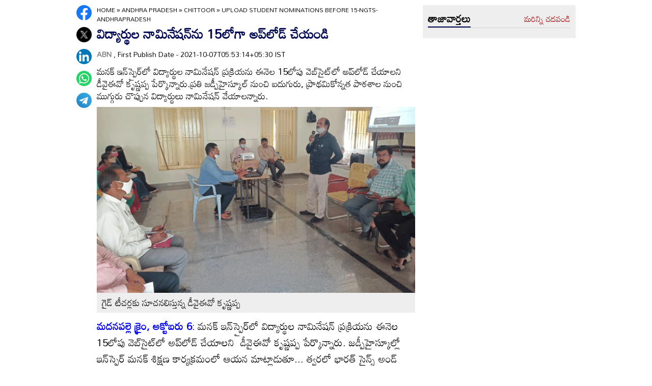

--- FILE ---
content_type: text/html
request_url: https://www.andhrajyothy.com/2021/andhra-pradesh/chittoor/upload-student-nominations-before-15ngtsandhrapradesh-498472.html
body_size: 6620
content:
<!DOCTYPE html>
<html lang="te">

<head>
    <meta charset="UTF-8">
    <meta http-equiv="Cache-Control" content="no-cache, no-store, must-revalidate"/>
    <meta http-equiv="Pragma" content="no-cache"/>
    <meta http-equiv="Expires" content="0"/>
    <meta http-equiv="X-UA-Compatible" content="IE=edge">
    <meta name="viewport" content="width=device-width, initial-scale=1.0">
    <title>
        విద్యార్థుల నామినేషన్‌ను 15లోగా అప్‌లోడ్‌ చేయండి | Upload student nominations before 15-NGTS-AndhraPradesh
    </title>
    <meta name="description" content="మనక్‌ ఇన్‌స్పైర్‌లో విద్యార్థుల నామినేషన్‌ ప్రక్రియను ఈనెల 15లోపు వెబ్‌సైట్‌లో అప్‌లోడ్‌ చేయాలని  డీవైఈవో కృష్ణప్ప పేర్కొన్నారు.ప్రతి జడ్పీహైస్కూల్‌ నుంచి ఐదుగురు, ప్రాథమికోన్నత పాఠశాల నుంచి ముగ్గురు చొప్పున విద్యార్థులు నామినేషన్‌ వేయాలన్నారు."/>
    <meta name="facebook-domain-verification" content="eilbn3za2nhlla0r787if8zlbwctxx"/>
    <meta property="fb:pages" content="107209012699787"/>
    <meta property="fb:app_id" content="617001902675107"/>
    <link rel="amphtml" href="https://www.andhrajyothy.com/2021/andhra-pradesh/chittoor/upload-student-nominations-before-15ngtsandhrapradesh-498472.html/amp">
    <meta name="website" content="https://www.andhrajyothy.com/">
    <meta name="rating" content="General">
    <meta property="category" content="News">
    <meta name="copyright" content="https://www.andhrajyothy.com/">
    <meta name="author" content="ABN">
    <link rel="canonical" href="https://www.andhrajyothy.com/2021/andhra-pradesh/chittoor/upload-student-nominations-before-15ngtsandhrapradesh-498472.html"/>
    <meta property="article:published_time" content="2021-10-07T05:53:14+05:30"/>
    <meta property="article:modified_date" content="2021-10-07T05:53:14+05:30"/>
        <meta name="keywords" content="Telugu News"/>
        <meta name="news_keywords" content="Telugu News , తెలుగు వార్తలు">
    <meta name="robots" content="max-image-preview:large">
    <meta property="og:type" content="article"/>
    <meta property="og:title" content="విద్యార్థుల నామినేషన్‌ను 15లోగా అప్‌లోడ్‌ చేయండి"/>
    <meta property="og:description" content="మనక్‌ ఇన్‌స్పైర్‌లో విద్యార్థుల నామినేషన్‌ ప్రక్రియను ఈనెల 15లోపు వెబ్‌సైట్‌లో అప్‌లోడ్‌ చేయాలని  డీవైఈవో కృష్ణప్ప పేర్కొన్నారు.ప్రతి జడ్పీహైస్కూల్‌ నుంచి ఐదుగురు, ప్రాథమికోన్నత పాఠశాల నుంచి ముగ్గురు చొప్పున విద్యార్థులు నామినేషన్‌ వేయాలన్నారు."/>
    <meta property="og:url" content="https://www.andhrajyothy.com/2021/andhra-pradesh/chittoor/upload-student-nominations-before-15ngtsandhrapradesh-498472.html"/>
    <meta property="og:locale" content="te_IN"/>
    <meta property="og:site_name" content="Andhrajyothy Telugu News"/>
    <meta property="og:image:height" content="720"/>
    <meta property="og:image:width" content="1280"/>
        <meta property="og:image" content="https://media.andhrajyothy.com/appimg/galleries/1921100712212251/10072021002246n44.gif"/>
    <meta property="twitter:title" content="విద్యార్థుల నామినేషన్‌ను 15లోగా అప్‌లోడ్‌ చేయండి"/>
    <meta property="twitter:description" content="మనక్‌ ఇన్‌స్పైర్‌లో విద్యార్థుల నామినేషన్‌ ప్రక్రియను ఈనెల 15లోపు వెబ్‌సైట్‌లో అప్‌లోడ్‌ చేయాలని  డీవైఈవో కృష్ణప్ప పేర్కొన్నారు.ప్రతి జడ్పీహైస్కూల్‌ నుంచి ఐదుగురు, ప్రాథమికోన్నత పాఠశాల నుంచి ముగ్గురు చొప్పున విద్యార్థులు నామినేషన్‌ వేయాలన్నారు."/>
    <meta name="twitter:url" content="https://www.andhrajyothy.com/2021/andhra-pradesh/chittoor/upload-student-nominations-before-15ngtsandhrapradesh-498472.html"/>
        <meta property="twitter:image:src" content="https://media.andhrajyothy.com/appimg/galleries/1921100712212251/10072021002246n44.gif"/>
    <meta name="twitter:card" content="summary_large_image"/>
    <meta name="twitter:creator" content="@abntelugutv"/>
    <meta name="twitter:site" content="@abntelugutv"/>
    <link rel="apple-touch-icon" href="https://www.andhrajyothy.com/assets/images/abn_touch_png.png"/>
    <link rel="shortcut icon" type="image/x-icon" href="/assets/images/favicon.ico"/>
    <link rel="preconnect" href="https://fonts.googleapis.com">
    <link rel="preconnect" href="https://fonts.gstatic.com" crossorigin>
    <link href="https://fonts.googleapis.com/css2?family=Mandali&display=swap" rel="stylesheet">
    <link rel="stylesheet" href="/assets/css/swiper-bundle.min.css">
    <link rel="stylesheet" href="/assets/css/main.css">
    <link rel="preload" as="image" href="https://media.andhrajyothy.com/appimg/galleries/1921100712212251/10072021002246n44.gif"/>
    <script async src="https://securepubads.g.doubleclick.net/tag/js/gpt.js"></script>
    <!-- Schemas Start-->
    <!-- Webpage-->
    <script type="application/ld+json">
    {
        "@context": "http:\/\/schema.org",
        "@type": "WebPage",
        "url": "https://www.andhrajyothy.com/2021/andhra-pradesh/chittoor/upload-student-nominations-before-15ngtsandhrapradesh-498472.html",
        "name": "విద్యార్థుల నామినేషన్‌ను 15లోగా అప్‌లోడ్‌ చేయండి",
        "description": "మనక్‌ ఇన్‌స్పైర్‌లో విద్యార్థుల నామినేషన్‌ ప్రక్రియను ఈనెల 15లోపు వెబ్‌సైట్‌లో అప్‌లోడ్‌ చేయాలని  డీవైఈవో కృష్ణప్ప పేర్కొన్నారు.ప్రతి జడ్పీహైస్కూల్‌ నుంచి ఐదుగురు, ప్రాథమికోన్నత పాఠశాల నుంచి ముగ్గురు చొప్పున విద్యార్థులు నామినేషన్‌ వేయాలన్నారు.",
        "publisher": {
            "@type": "Organization",
            "name": "Andhrajyothy",
            "url": "https://www.andhrajyothy.com/",
            "logo": {
                "@type": "ImageObject",
                "contentUrl": "https://media.andhrajyothy.com/media/abn-600x60.png"
            }
        }
    }
    </script>
    <!-- Organization -->
    <script type="application/ld+json">
    {
        "@context": "http:\/\/schema.org",
        "@type": "Organization",
        "name": "Andhrajyothy",
        "url": "https://www.andhrajyothy.com/",
        "logo": {
            "@type": "ImageObject",
            "url": "https://media.andhrajyothy.com/media/abn-600x60.png",
            "width": 600,
            "height": 60
        },
        "sameAs": ["https:\/\/www.facebook.com\/abntelugutv\/", "https:\/\/twitter.com\/abntelugutv", "https:\/\/www.youtube.com\/c\/abntelugutv"]
    }
    </script>
    <!-- Itemlist -->
    <script type="application/ld+json">
    {
        "@context": "http:\/\/schema.org",
        "@type": "ItemList",
        "itemListElement": 
        [ 
            {
                "@type": "SiteNavigationElement",
                "position": 1,
                "name": "ఆంధ్రప్రదేశ్",
                "url": "https://www.andhrajyothy.com\/andhra-pradesh"
            } 
            , 
            {
                "@type": "SiteNavigationElement",
                "position": 2,
                "name": "తెలంగాణ",
                "url": "https://www.andhrajyothy.com\/telangana"
            } 
            , 
            {
                "@type": "SiteNavigationElement",
                "position": 3,
                "name": "జాతీయం",
                "url": "https://www.andhrajyothy.com\/national"
            } 
            , 
            {
                "@type": "SiteNavigationElement",
                "position": 4,
                "name": "క్రీడలు",
                "url": "https://www.andhrajyothy.com\/sports"
            } 
            , 
            {
                "@type": "SiteNavigationElement",
                "position": 5,
                "name": "సాంకేతికం",
                "url": "https://www.andhrajyothy.com\/technology"
            } 
            , 
            {
                "@type": "SiteNavigationElement",
                "position": 6,
                "name": "నవ్య",
                "url": "https://www.andhrajyothy.com\/navya"
            } 
            , 
            {
                "@type": "SiteNavigationElement",
                "position": 7,
                "name": "సంపాదకీయం",
                "url": "https://www.andhrajyothy.com\/editorial"
            } 
            , 
            {
                "@type": "SiteNavigationElement",
                "position": 8,
                "name": "బిజినెస్",
                "url": "https://www.andhrajyothy.com\/business"
            } 
            , 
            {
                "@type": "SiteNavigationElement",
                "position": 9,
                "name": "ప్రవాస",
                "url": "https://www.andhrajyothy.com\/nri"
            } 
            , 
            {
                "@type": "SiteNavigationElement",
                "position": 10,
                "name": "ఫోటోలు",
                "url": "https://www.andhrajyothy.com\/photogallery"
            } 
            , 
            {
                "@type": "SiteNavigationElement",
                "position": 11,
                "name": "వీడియోలు",
                "url": "https://www.andhrajyothy.com\/videos"
            } 
            , 
            {
                "@type": "SiteNavigationElement",
                "position": 12,
                "name": "రాశిఫలాలు",
                "url": "https://www.andhrajyothy.com\/astrology"
            } 
            , 
            {
                "@type": "SiteNavigationElement",
                "position": 13,
                "name": "వంటలు",
                "url": "https://www.andhrajyothy.com\/vantalu"
            } 
            , 
            {
                "@type": "SiteNavigationElement",
                "position": 14,
                "name": "ఓపెన్ హార్ట్ విత్ ఆర్కే",
                "url": "https://www.andhrajyothy.com\/open-heart"
            } 
            , 
            {
                "@type": "SiteNavigationElement",
                "position": 15,
                "name": "ఆరోగ్యం",
                "url": "https://www.andhrajyothy.com\/health"
            } 
            , 
            {
                "@type": "SiteNavigationElement",
                "position": 16,
                "name": "చదువు",
                "url": "https://www.andhrajyothy.com\/education"
            } 
            , 
            {
                "@type": "SiteNavigationElement",
                "position": 17,
                "name": "ముఖ్యాంశాలు",
                "url": "https://www.andhrajyothy.com\/mukhyaamshalu"
            } 
            , 
            {
                "@type": "SiteNavigationElement",
                "position": 18,
                "name": "క్రైమ్",
                "url": "https://www.andhrajyothy.com\/crime"
            } 
            , 
            {
                "@type": "SiteNavigationElement",
                "position": 19,
                "name": "ప్రత్యేకం",
                "url": "https://www.andhrajyothy.com\/prathyekam"
            } 
            , 
            {
                "@type": "SiteNavigationElement",
                "position": 20,
                "name": "కార్టూన్",
                "url": "https://www.andhrajyothy.com\/cartoonarchive"
            } 
            , 
            {
                "@type": "SiteNavigationElement",
                "position": 21,
                "name": "రాజకీయం",
                "url": "https://www.andhrajyothy.com\/politics"
            } 
            , 
            {
                "@type": "SiteNavigationElement",
                "position": 22,
                "name": "ఎన్నికలు",
                "url": "https://www.andhrajyothy.com\/elections"
            } 
            , 
            {
                "@type": "SiteNavigationElement",
                "position": 23,
                "name": "అంతర్జాతీయం",
                "url": "https://www.andhrajyothy.com\/international"
            } 
            , 
            {
                "@type": "SiteNavigationElement",
                "position": 24,
                "name": "ఇతరాలు",
                "url": "https://www.andhrajyothy.com\/miscellaneous"
            } 
        ]
    }
    </script>
    <!-- Website -->
    <script type="application/ld+json">
    {
        "@context": "https://schema.org",
        "@type": "WebSite",
        "url": "https://www.andhrajyothy.com/",
        "potentialAction": {
            "@type": "SearchAction",
            "target": "https://www.andhrajyothy.com/search/?q={search_term_string}",
            "query-input": "required name=search_term_string"
        }
    }
    </script>
    <!-- BreadcrumbList -->
    <script type="application/ld+json">
    {
        "@context": "https://schema.org",
        "@type": "BreadcrumbList",
        "itemListElement": [{
                "@type": "ListItem",
                "position": 1,
                "item": {
                    "@id": "https://www.andhrajyothy.com/",
                    "name": "Andhrajyothy",
                    "image": "https://media.andhrajyothy.com/media/defaultImg.jpeg"
                }
            },
            {
                "@type": "ListItem",
                "position": 2,
                "item": {
                    "@id": "https://www.andhrajyothy.com/andhra-pradesh",
                    "name": "Andhra Pradesh",
                    "image": "https://media.andhrajyothy.com/media/defaultImg.jpeg"
                }
            } 
            ,
            {
                "@type": "ListItem",
                "position": 3,
                "item": {
                    "@id": "/andhra-pradesh/chittoor",
                    "name": "Chittoor",
                    "image": "https://media.andhrajyothy.com/media/defaultImg.jpeg"
                }
            },
            {
                "@type": "ListItem",
                "position": 4,
                "item": {
                    "@id": "https://www.andhrajyothy.com/2021/andhra-pradesh/chittoor/upload-student-nominations-before-15ngtsandhrapradesh-498472.html",
                    "name": "విద్యార్థుల నామినేషన్‌ను 15లోగా అప్‌లోడ్‌ చేయండి",
                    "image": "https://media.andhrajyothy.com/appimg/galleries/1921100712212251/10072021002246n44.gif"
                }
            } 
        ]
    }
    </script>
    <!-- NewsArticle -->
    <script type="application/ld+json">
    {
        "@context": "https:\/\/schema.org",
        "@type": "NewsArticle",
        "headline": "విద్యార్థుల నామినేషన్‌ను 15లోగా అప్‌లోడ్‌ చేయండి",
        "description": "మనక్‌ ఇన్‌స్పైర్‌లో విద్యార్థుల నామినేషన్‌ ప్రక్రియను ఈనెల 15లోపు వెబ్‌సైట్‌లో అప్‌లోడ్‌ చేయాలని  డీవైఈవో కృష్ణప్ప పేర్కొన్నారు.ప్రతి జడ్పీహైస్కూల్‌ నుంచి ఐదుగురు, ప్రాథమికోన్నత పాఠశాల నుంచి ముగ్గురు చొప్పున విద్యార్థులు నామినేషన్‌ వేయాలన్నారు.",
        "keywords": "Telugu News , తెలుగు వార్తలు",
        "articleBody": "<p><b style=\"color: rgb(0, 0, 255);\">మదనపల్లె క్రైం, అక్టోబరు 6</b>: మనక్‌ ఇన్‌స్పైర్‌లో విద్యార్థుల నామినేషన్‌ ప్రక్రియను ఈనెల 15లోపు వెబ్‌సైట్‌లో అప్‌లోడ్‌ చేయాలని&nbsp; డీవైఈవో కృష్ణప్ప పేర్కొన్నారు. జడ్పీహైస్కూల్లో ఇన్‌స్పైర్‌ మనక్‌ శిక్షణ కార్యక్రమంలో ఆయన మాట్లాడుతూ... త్వరలో భారత్‌ సైన్స్‌ అండ్‌ టెక్నాలజీ ఆధ్వర్యంలో న్యూఢిల్లీలో జరిగే ఇన్‌స్పైర్‌ సైన్స్‌ పోటీలకు విద్యార్థులను సన్నద్ధం చేయాలన్నారు. వినూత్న ఆవిష్కరణలపై పిల్లలకు శిక్షణ ఇవ్వాలన్నారు. నామినేషన్‌ వేసే విద్యార్థికి బ్యాంకు లో ఖాతా  ఉండాలన్నారు. ప్రతి జడ్పీహైస్కూల్‌ నుంచి ఐదుగురు, ప్రాథమికోన్నత పాఠశాల నుంచి ముగ్గురు చొప్పున విద్యార్థులు నామినేషన్‌ వేయాలన్నారు.&nbsp; &nbsp;పోటీల్లో పాల్గొనే వరకూ గైడ్‌ టీచర్లదే బాధ్యతన్నారు. ఎంఈవో ప్రభాకర్‌రెడ్డి తదితరులు పాల్గొన్నారు.<br></p><div><br></div>",
        "url": "https://www.andhrajyothy.com/2021/andhra-pradesh/chittoor/upload-student-nominations-before-15ngtsandhrapradesh-498472.html",
        "datePublished": "2021-10-07T05:53:14+05:30",
        "dateModified": "2021-10-07T05:53:14+05:30",
        "dateCreated": "2021-10-07T05:53:14+05:30",
        "thumbnailUrl": "https://media.andhrajyothy.com/appimg/galleries/1921100712212251/10072021002246n44.gif",
        "mainEntityOfPage": {
            "@type": "WebPage",
            "@id": "https://www.andhrajyothy.com/2021/andhra-pradesh/chittoor/upload-student-nominations-before-15ngtsandhrapradesh-498472.html",
            "name": "Upload student nominations before 15-NGTS-AndhraPradesh",
            "image": {
                "@type": "ImageObject",
                "url": "https://media.andhrajyothy.com/appimg/galleries/1921100712212251/10072021002246n44.gif",
                "width": "1280",
                "height": "720"
            }
        },
        "image": {
            "@type": "ImageObject",
            "url": "https://media.andhrajyothy.com/appimg/galleries/1921100712212251/10072021002246n44.gif",
            "width": "1280",
            "height": "720"
        },
        "author":
        {
            "@type":"Person",
            "name":"ABN",
            "url":"https://www.andhrajyothy.com/author"
        },
        "publisher": {
            "@type": "Organization",
            "name": "Andhrajyothy",
            "url": "https://www.andhrajyothy.com/",
            "logo": {
                "@type": "ImageObject",
                "url": "https://media.andhrajyothy.com/media/abn-600x60.png",
                "width": 600,
                "height": 60
            }
        }
    }
    </script>
    <!-- Global site tag (gtag.js) - Google Analytics -->
    <script async src="https://www.googletagmanager.com/gtag/js?id=UA-13008345-1"></script>
    <script>
    window.dataLayer = window.dataLayer || [];

    function gtag() {dataLayer.push(arguments);}
    gtag('js', new Date());
    gtag('config', 'UA-13008345-1');
    </script>
    <!-- Global site tag (gtag.js) - Google Analytics -->
    <script async src="https://www.googletagmanager.com/gtag/js?id=G-S6ENK36TP1"></script>
    <script>
    window.dataLayer = window.dataLayer || [];

    function gtag() {dataLayer.push(arguments);}
    gtag('js', new Date());
    gtag('config', 'G-S6ENK36TP1');
    </script>
    <!-- Schemas end -->
    <style>
        div[id*="MOBILE_"] {
            display: none;
        }

        div[id*="MOB_"] {
            display: none;
        }

        @media (max-width:767px) {
            div[id*="MOBILE_"] {
                display: block;
            }

            div[id*="DESKTOP_"] {
                display: none;
            }

            div[id*="MOB_"] {
                display: block;
            }

            div[id*="DESK_"] {
                display: none;
            }
        }
    </style>
    <script src="/assets/js/jquery.min.js"></script>
    <script src="/assets/js/commons.js"></script>
    <script src="/assets/js/ads/articlesAdsHeader.js"></script>
	<script src="/assets/js/ads/abnads.js"></script>
</head>

<body>
    <!-- this code goes below body start -->
    <svg xmlns="https://www.w3.org/2000/svg" style="display:none">
        <symbol id="home" viewBox="0 0 48 48">
            <path d="M20,40V28h8v12h10V24h6L24,6L4,24h6v16H20z"/>
            <path style="fill:none;" d="M0,0h48v48H0V0z"/>
        </symbol>
        <symbol id="share-icon" viewBox="0 0 24 24">
            <path d="M18.3,23.6c-0.4-0.1-0.8-0.2-1.1-0.3c-1.7-0.7-2.6-2.5-2.3-4.3c0-0.1,0-0.2-0.1-0.3c-2.2-1.3-4.5-2.5-6.7-3.8
             c-0.1-0.1-0.2-0.1-0.3,0c-1.2,1-2.8,1.2-4.2,0.5c-1.4-0.7-2.3-2.2-2.1-3.7C1.6,10.2,2.4,9,3.8,8.5c1.4-0.6,2.8-0.3,4,0.6
             c0.1,0.1,0.2,0.1,0.3,0.1c2.3-1.3,4.6-2.6,6.9-3.9c0-0.4-0.1-0.8-0.1-1.1c0.1-1.8,1.5-3.4,3.3-3.6c0.1,0,0.1,0,0.2,0
             c0.3,0,0.5,0,0.8,0c0,0,0.1,0,0.1,0c1.6,0.2,3,1.5,3.3,3.1c0.3,1.7-0.5,3.3-2,4.1c-1.5,0.8-3.3,0.5-4.5-0.6C16,7,16,7,15.9,6.9
             c-2.3,1.3-4.6,2.6-7,4c0.2,0.8,0.2,1.5,0,2.2c2.3,1.3,4.6,2.6,7,4C16,17,16,17,16.1,16.9c0.9-0.8,2-1.2,3.2-1
             c1.8,0.2,3.2,1.8,3.3,3.5c0.1,1.9-1,3.6-2.9,4c-0.2,0-0.4,0.1-0.6,0.1C18.9,23.6,18.6,23.6,18.3,23.6z"/>
        </symbol>
        <symbol viewBox="0 0 48 48" id="albumbtn">
            <g>
                <circle class="st0" fill="#CDCDCF" cx="24.1" cy="24" r="24"/>
                <path
                    d="M37.78,36.87c0,0-1.85,0-1.82,0c-5.6,0-11.2,0-16.8,0c-1.48-0.66-2.06-1.86-1.98-3.1c-1.03-0.45-2.05-0.62-2.63-1.23 c-0.58-0.6-0.71-1.63-1.06-2.53c-2.19-0.19-3.14-0.95-3.16-2.83c-0.04-5.06-0.04-10.12,0-15.17c0.01-1.66,1.06-2.7,2.71-2.71 c5.09-0.04,10.18-0.04,15.27,0c1.56,0.01,2.49,0.99,2.67,2.54c0.03,0.27,0.05,0.55,0.07,0.81c2.63,0.27,3,0.65,3.53,3.52 c1.55-0.15,2.65,0.53,3.31,1.94 M12.05,23.59c1.8-1.8,3.39-3.4,4.98-4.98c0.95-0.94,1.16-0.94,2.1-0.01 c1.08,1.08,2.16,2.16,3.29,3.3c1.21-1.24,2.32-2.35,3.41-3.49c0.6-0.63,1.14-0.63,1.73,0.01c0.49,0.53,1.02,1.03,1.71,1.72 c0-2.88,0-5.45,0-8.03c0-0.77-0.39-1.1-1.14-1.1c-4.98,0-9.97,0-14.95,0c-0.75,0-1.14,0.33-1.14,1.09 C12.05,15.82,12.05,19.55,12.05,23.59z M15.59,29.98c-0.16,1.48,0.03,1.72,1.35,1.72c4.77,0.01,9.54,0,14.32,0 c1.31,0,1.48-0.18,1.48-1.51c0-4.74,0-9.48,0-14.22c0-1.4-0.26-1.61-1.72-1.39c0,0.34,0,0.69,0,1.05c0,3.7,0,7.4,0,11.09 c0,2.3-0.96,3.25-3.28,3.25c-2.65,0-5.31,0-7.96,0C18.36,29.98,16.97,29.98,15.59,29.98z M34.45,17.96c0,4.14,0,8.19,0,12.25 c0,2.24-0.98,3.21-3.22,3.21c-3.7,0.01-7.39,0-11.09,0c-0.39,0-0.77,0-1.15,0c-0.08,1.52,0.09,1.72,1.43,1.72c4.77,0,9.54,0,14.32,0 c1.25,0,1.43-0.19,1.43-1.44c0.01-4.78,0-9.55,0-14.33C36.17,18.04,35.96,17.87,34.45,17.96z"/>
        </symbol>
        <symbol viewBox="0 0 301.9 226.5" id="youtube">
            <path class="st0" d="M286.9,16.9C275.4,4.1,262.5,4,256.6,3.3C214.4,0,151,0,151,0h-0.1c0,0-63.4,0-105.6,3.3
            C39.4,4,26.5,4.1,15,16.9c-9,9.8-12,32-12,32s-3,26-3,52.1v24.4c0,26.1,3,52.1,3,52.1s2.9,22.2,12,32c11.5,12.8,26.6,12.4,33.3,13.8
            c24.2,2.5,102.7,3.2,102.7,3.2s63.4-0.1,105.7-3.4c5.9-0.8,18.8-0.8,30.2-13.6c9-9.8,12-32,12-32s3-26.1,3-52.1V101
            c0-26.1-3-52.1-3-52.1S295.9,26.7,286.9,16.9z" style="fill:#FFFFFF;"/>
            <polygon points="113.3,169.9 113.3,56.6 207.7,113.2 " style="fill:#FF0000;"/>
        </symbol>
    </svg>
    <!-- code ends -->
    <!-- ADS Div -->
    <div id="getterLHSRHSAdsDiv"></div>
    <header class="main_header" id="headerDiv"></header>
    <div class="flexBox">
        <div class="fixed-social">
            <span id="share"><svg>
                    <use href="#share-icon"></use>
                </svg></span>
        </div>
        <script>
        document.querySelector('#share').addEventListener('click', function() {
            if (typeof navigator.share === 'undefined') {
                console.log("No share API available!");
            } else {
                navigator.share({
                    title: 'విద్యార్థుల నామినేషన్‌ను 15లోగా అప్‌లోడ్‌ చేయండి',
                    url: 'https://www.andhrajyothy.com/2021/andhra-pradesh/chittoor/upload-student-nominations-before-15ngtsandhrapradesh-498472.html',
                    text: 'విద్యార్థుల నామినేషన్‌ను 15లోగా అప్‌లోడ్‌ చేయండి'
                })
            }
        });
        </script>
    </div>
    <div class="container-fluid">
        <div class="container">
            <div class="detailBody">
                <div class="leftSidebar">
                    <div class="theiaStickySidebar">
                        <div class="socialShare">
                            <ul>
                                <li><a class="fb_icon" title="FaceBook" target="_blank" href="http://www.facebook.com/sharer/sharer.php?u=https://www.andhrajyothy.com/2021/andhra-pradesh/chittoor/upload-student-nominations-before-15ngtsandhrapradesh-498472.html"
                                        rel="nofollow noopener"></a></li>
                                <li><a class="tw_icon" title="Twitter" target="_blank" href="https://twitter.com/intent/tweet?url=https://www.andhrajyothy.com/2021/andhra-pradesh/chittoor/upload-student-nominations-before-15ngtsandhrapradesh-498472.html"
                                        rel="nofollow noopener"></a></li>
                                <li><a class="link_icon" title="linkedin" target="_blank" href="https://www.linkedin.com/sharing/share-offsite/?url=https://www.andhrajyothy.com/2021/andhra-pradesh/chittoor/upload-student-nominations-before-15ngtsandhrapradesh-498472.html"
                                        rel="nofollow noopener"></a></li>
                                <li><a class="wap_icon" title="whatsapp" target="_blank" href="https://api.whatsapp.com/send?text=విద్యార్థుల నామినేషన్‌ను 15లోగా అప్‌లోడ్‌ చేయండి-https://www.andhrajyothy.com/2021/andhra-pradesh/chittoor/upload-student-nominations-before-15ngtsandhrapradesh-498472.html"
                                        rel="nofollow noopener"></a></li>
                                <li><a class="tel_icon" title="telegram" target="_blank" href="https://t.me/share/url?url=https://www.andhrajyothy.com/2021/andhra-pradesh/chittoor/upload-student-nominations-before-15ngtsandhrapradesh-498472.html&text=విద్యార్థుల నామినేషన్‌ను 15లోగా అప్‌లోడ్‌ చేయండి"
                                        rel="nofollow noopener"></a></li>
                            </ul>
                        </div>
                    </div>
                </div>
                <div class="content">
                    <div class="theiaStickySidebar">
                        <ol class="breadcrumb">
                            <li>
                                <div class="breadcrum">
                                    <ul>
                                        <li>
                                            <p id="breadcrumbs">
                                                <span><a href="https://www.andhrajyothy.com">Home</a> »
                                                    <span><a href="/andhra-pradesh">
                                                            Andhra Pradesh
                                                        </a>
                                                            »
                                                            <span><a href="/andhra-pradesh/chittoor">
                                                                    Chittoor
                                                                </a>
                                                            </span>
                                                            »
                                                            <span class="breadcrumb_last">
                                                                Upload student nominations before 15-NGTS-AndhraPradesh
                                                            </span>
                                                    </span></span>
                                            </p>
                                        </li>
                                    </ul>
                                </div>
                            </li>
                        </ol>
                        <div class="articleBodyCont">
                            <!-- ADS Div -->
                            <div id="articleAboveHeadAdsDiv"></div>

                            <h1 class="articleHD">
                                విద్యార్థుల నామినేషన్‌ను 15లోగా అప్‌లోడ్‌ చేయండి
                            </h1>
                            <div class="AuthorInfo">
                                <p><a href="#" style="color:grey;"><strong>
                                        ABN
                                    </strong></a>, First Publish Date - 2021-10-07T05:53:14+05:30 IST</p>
                            </div>
                            <h2>
                                <p class="sub-title">
                                    మనక్‌ ఇన్‌స్పైర్‌లో విద్యార్థుల నామినేషన్‌ ప్రక్రియను ఈనెల 15లోపు వెబ్‌సైట్‌లో అప్‌లోడ్‌ చేయాలని  డీవైఈవో కృష్ణప్ప పేర్కొన్నారు.ప్రతి జడ్పీహైస్కూల్‌ నుంచి ఐదుగురు, ప్రాథమికోన్నత పాఠశాల నుంచి ముగ్గురు చొప్పున విద్యార్థులు నామినేషన్‌ వేయాలన్నారు.
                                </p>
                            </h2>
                            <div class="article-img">
                                    <img class="lazy" src="https://media.andhrajyothy.com/appimg/galleries/1921100712212251/10072021002246n44.gif" alt="విద్యార్థుల నామినేషన్‌ను 15లోగా అప్‌లోడ్‌ చేయండి" width="799" height="414" loading="lazy"/>
                                    <div class="image_caption">
                                        గైడ్‌ టీచర్లకు సూచనలిస్తున్న డీవైఈవో కృష్ణప్ప
                                    </div>
                            </div>
                            <!-- ADs Div -->
                            <div id="articlePrmaryImageAdsDiv"></div>                        
                            <!--<div class="readmore_desc" onclick="this.classList.add('expanded')">-->
                            <div>
                                <div class="category_desc">
                                    <p>
                                        <p><b style="color: rgb(0, 0, 255);">మదనపల్లె క్రైం, అక్టోబరు 6</b>: మనక్‌ ఇన్‌స్పైర్‌లో విద్యార్థుల నామినేషన్‌ ప్రక్రియను ఈనెల 15లోపు వెబ్‌సైట్‌లో అప్‌లోడ్‌ చేయాలని&nbsp; డీవైఈవో కృష్ణప్ప పేర్కొన్నారు. జడ్పీహైస్కూల్లో ఇన్‌స్పైర్‌ మనక్‌ శిక్షణ కార్యక్రమంలో ఆయన మాట్లాడుతూ... త్వరలో భారత్‌ సైన్స్‌ అండ్‌ టెక్నాలజీ ఆధ్వర్యంలో న్యూఢిల్లీలో జరిగే ఇన్‌స్పైర్‌ సైన్స్‌ పోటీలకు విద్యార్థులను సన్నద్ధం చేయాలన్నారు. వినూత్న ఆవిష్కరణలపై పిల్లలకు శిక్షణ ఇవ్వాలన్నారు. నామినేషన్‌ వేసే విద్యార్థికి బ్యాంకు లో ఖాతా  ఉండాలన్నారు. ప్రతి జడ్పీహైస్కూల్‌ నుంచి ఐదుగురు, ప్రాథమికోన్నత పాఠశాల నుంచి ముగ్గురు చొప్పున విద్యార్థులు నామినేషన్‌ వేయాలన్నారు.&nbsp; &nbsp;పోటీల్లో పాల్గొనే వరకూ గైడ్‌ టీచర్లదే బాధ్యతన్నారు. ఎంఈవో ప్రభాకర్‌రెడ్డి తదితరులు పాల్గొన్నారు.<br></p><div><br></div>
                                    </p>
                                    <!-- ADS Div -->
                                    <div id = "vdoAdsDiv"></div>

                                    <div class="AuthorInfo">
                                        Updated Date - 2021-10-07T05:53:14+05:30 IST
                                    </div>
                                    <!-- ADS Div -->
                                    <div id="belowArticleBodyAdsDiv"></div>

                                    <br>
                                    <!--<span class="trigger">Read more <i></i></span>-->
                                </div>
                            </div>
                            <div class="tags_wrapper">
                                <h2><a href="#">Tags</a></h2>
                                <ul>
                                            <li><a href="/tag/telugu-news">#Telugu News</a></li>
                                </ul>
                            </div>
                            <div class="sub_n_follow">
                                <div class="suscribe_chanel">
                                    <a href="https://www.youtube.com/c/abntelugutv" target="_blank" class="youtube_btn">
                                        <svg>
                                            <use href="#youtube"></use>
                                        </svg>
                                        Subscribe
                                    </a>
                                </div>
                                <div class="goognews_btn">
                                    <a href="https://news.google.com/publications/CAAqBwgKMJ71mAswrv-wAw?ceid=IN:en&oc=3" target="_blank">
                                        <img width="136" height="30" src="/assets/images/gnews.png" alt="">
                                    </a>
                                </div>
                            </div>
                            
                            <div class="">
                                <div class="commonHD">
                                        <h2><a href="/andhra-pradesh/chittoor">
                                                చిత్తూరు
                                            </a></h2>
                                        <a href="/andhra-pradesh/chittoor" class="moreNews">మరిన్ని చదవండి</a>
                                </div>
                                <div class="common_wrapper" id="subCategoryArticlesDiv"></div>
                            </div>
                            <!-- ADS Div -->
                            <div id="belowCategoryblockAdsDiv"></div>
                        </div>
                    </div>
                </div>
                <div class="rightSidebar">
                    <div class="theiaStickySidebar">
                        <!-- ADS Div -->
                        <div id="rhsUppderAdsDiv"></div>
                        <div class="grey_bg">
                            <div class="commonHD">
                                <h2><a href="/latest-news">తాజావార్తలు</a></h2>
                                <a href="/latest-news" class="moreNews">మరిన్ని చదవండి</a>
                            </div>
                            <div class="common_wrapper" id="latestNewsDiv"></div>
                        </div>
                        <!-- ADS Div -->
                        <div id="rhsLowerAdsDiv"></div>
                    </div>
                </div>
            </div>
            <!-- ADS Div -->
            <div id="articleBottomAdsDiv"></div>
        </div>        
    </div>
    
    <footer class="main_footer" id="footerDiv"></footer>
    <!-- ADS Div -->
    <div id="belowFooterAdsScripts"></div>
    <script src="/assets/js/theia-sticky-sidebar.min.js"></script>
    <script src="/assets/js/swiper-bundle.min.js"></script>
    <script src="/assets/js/app.js"></script>
    <script>
        //Set Header Footer
		setHeaderFooter();

        //Calling Ads code fill function.
		addDetailPageAds();
        
        //load latest articles using APIs
        let articleList = getLatestNews();
        setThreeImageRTextTemplate(articleList, 'latestNewsDiv', 4); 
            articleList = getSubCategoryArticles('1', '13');
            setThreeImageRTextTemplate(articleList, 'subCategoryArticlesDiv', 6); 
        //image optimization
        optimizeImages();
    </script>
    <script>
        $(document).ready(function() {
            if ($(window).width() > 768) {
                $('.leftSidebar, .content, .rightSidebar')
                    .theiaStickySidebar({
                        additionalMarginTop: 10
                    });
            }
        });
        $(window).on('load', function() { 
        });
    </script>
</body>
</html>

--- FILE ---
content_type: application/javascript; charset=utf-8
request_url: https://fundingchoicesmessages.google.com/f/AGSKWxVgQ5Hf83M2D7qTedx8VqWZVWeBfu2__3MUJ_oAJ-SoF75L_VjqPkU6uqrOZMQ0DiE3al4loiYQLAI80xjrsfGhvGQF353oUjKD9VM1aB8z5lgvbPfFE_36RXDZ4yi4H-AeVFz_HpIJW0Vnu65IyguMMKJJb4QZFMjUtVClmDeStrUd1r0CY_aO7stJ/_/adgallery3./doubleclick.min.php/ad//srec_ad_/gujAd.
body_size: -1295
content:
window['643f72e8-0aaf-46b7-b6a8-0351f5c19d85'] = true;

--- FILE ---
content_type: application/javascript
request_url: https://www.andhrajyothy.com/assets/js/commons.js
body_size: 5268
content:
function setHeaderFooter(){let e=getCategories(),t=[];t+='<div class="top_head"><div class="container"><div class="site_logo"><a href="/"><img width="135" height="109" src="https://static.andhrajyothy.com/assets/images/logo.png" alt="Andhrajyothy"></a></div>',"/"===window.location.pathname?(t+='<div class="adsCont">\x3c!-- /1769731/AJABN_HP_728X90_DESKTOP_LEADERBOAD_NEW --\x3e',t+='<div id="div-gpt-ad-1754549723660-0" style="min-width: 728px; min-height: 90px;">',t+='<script>if (screen.width > 960) googletag.cmd.push(function() { googletag.display("div-gpt-ad-1754549723660-0"); });<\/script>',t+="</div></div>"):(t+='<div class="adsCont">\x3c!-- /1769731/AJABN_728X90_ART_LEADERBOARD --\x3e',t+='<div id="div-gpt-ad-1754549938443-0" style="min-width: 728px; min-height: 90px;">',t+='<script>if (screen.width > 960) googletag.cmd.push(function() { googletag.display("div-gpt-ad-1754549938443-0"); });<\/script>',t+="</div></div>"),t+='<div class="topRight_Nav"><div class="topSearch"><div class="search-icon"><i class="search_btn"></i></div><form action="/search/" method="get" id="headerSearch" class="search" style="display: none;"><div class="search-box"><input autocomplete="off" placeholder="Search" type="text" value="" id="searchText1" name="q"><button class="search-form-btn" type="submit"><img width="14" height="14" src="https://static.andhrajyothy.com/assets/images/search-white.png" alt="search"></button></div></form></div><div id="toggleNav"><span class="MenuBtn"><i></i><i></i><i></i></span></div></div><div id="megaMenu" class="menuNavigation"><div class="downloadApp"><a href="https://andhrajyothylinks.page.link/MM1v">download app</a></div><div class="FlexBox"><div class="liveTV"><a href="/live-tv"><img width="80" height="28" src="https://static.andhrajyothy.com/assets/images/abnliveTv.svg" alt="live-tv"></a><a href="https://www.chitrajyothy.com"><img width="80" height="31" src="https://static.andhrajyothy.com/assets/images/new_logo_chitrajyothy.png" alt="chitrajyothy"></a></div><div class="topLinks"><a href="https://epaper.andhrajyothy.com/">ePaper</a><a href="/education">Education</a></div></div><ul class="listItems">';for(var a=0;a<e.length;a++){let l=e[a];if(l.subCategories.length>0){if(t+='<li><a title="" href="/'+l.seoSlug+'" class="menuHead">'+l.teluguLabel+"</a><span></span>",void 0!==l.subCategories&&l.subCategories.length>0){t+='<ul class="subItems">';for(var i=0;i<l.subCategories.length;i++){let e=l.subCategories[i];t+='<li><a title="" href="/'+l.seoSlug+"/"+e.seoSlug+'">'+e.teluguLabel+"</a></li>"}t+="</ul>"}t+="</li>"}}t+='</ul><div class="rkBanner"><a href="/open-heart"><img width="309" height="44px" src="https://static.andhrajyothy.com/assets/images/RK.jpeg" alt="rkBanner"></a></div><div class="specialCat_Links"><a href="https://www.andhrajyothy.com">చిత్రజ్యోతి</a>';for(var l=0;l<e.length;l++){let a=e[l];a.subCategories.length<=0&&!a.seoSlug.includes("year-ender")&&(t+='<a href="/'+a.seoSlug+'">'+a.teluguLabel+"</a>")}t+='</div><div class="connectUS"><h3>Connect With Us On Social Media</h3><ul><li><a class="fb_icon" title="FaceBook" target="_blank" href="https://www.facebook.com/abntelugutv/" rel="nofollow noopener"></a></li><li><a class="tw_icon" title="Twitter" target="_blank" href="https://twitter.com/abntelugutv" rel="nofollow noopener"></a></li><li><a class="yt_icon" title="Youtube" target="_blank" href="https://www.youtube.com/c/abntelugutv" rel="nofollow noopener"></a></li><li><a class="insta_icon" title="Instagram" target="_blank" href="https://www.instagram.com/abnajnews/?hl=en" rel="nofollow noopener"></a></li><li><a class="wap_icon" title="WhatsApp" target="_blank" href="https://whatsapp.com/channel/0029Va4k9uk4NVikJdvvRq0P" rel="nofollow noopener"></a></li></ul></div></div></div></div><div class="bottom_head"><div class="top_navbar"><div class="container"><ul><li><a href="/" aria-label="Home"><svg><use href="#home"></use></svg></a></li><li><a href="/latest-news">తాజా వార్తలు</a></li><li><a href="/short-videos">చిన్న వీడియోలు</a></li>';for(var s=0;s<9;s++){let a=e[s];"technology"===a.seoSlug?t+='<li><a href="/web-stories" target="_blank">వెబ్ స్టోరీస్</a></li>':"nri"===a.seoSlug?t+='<li><a title="Health" href="/health">ఆరోగ్యం</a></li>':t+='<li><a title="'+a.teluguLabel+'" href="/'+a.seoSlug+'">'+a.teluguLabel+"</a></li>"}t+='<li class="has-children"><a title="..." href="#">... <i class="drpdown"></i></a><ul class="sub-menu">';for(var o=9;o<e.length;o++){let a=e[o];"year-ender"!==a.seoSlug&&"miscellaneous"!==a.seoSlug&&"short-videos"!==a.seoSlug&&"web-stories"!==a.seoSlug&&("politics"===a.seoSlug?t+='<li><a title="NRI" href="/nri">ప్రవాస</a></li>':"health"===a.seoSlug?t+='<li><a title="Politics" href="/politics">రాజకీయం</a></li>':t+='<li><a title="'+a.teluguLabel+'" href="/'+a.seoSlug+'">'+a.teluguLabel+"</a></li>")}if(t+='</ul></li></ul></div></div><div class="bottom_navbar"><div class="container"><div class="bottom_left_menu"><ul><li><a href="https://epaper.andhrajyothy.com/" class="moreNews" target="_blank"><strong>ePaper</strong></a></li><li><a href="/technology">సాంకేతికం</a></li><li><a href="/nri" target="_blank">ప్రవాస</a></li><li><a href="/education">చదువు</a></li><li><a href="/prathyekam">ప్రత్యేకం</a></li><li><a href="/crime">క్రైమ్ వార్తలు</a></li></ul></div><div class="bottom_right_menu"><div class="liveTV"><a href="https://www.chitrajyothy.com" target="_blank"><img width="80" height="31" src="https://static.andhrajyothy.com/assets/images/new_logo_chitrajyothy.png" alt="chitrajyothy" style = "padding-top:0px;margin-left:12px"></a></div><div class="liveTV"><a href="/live-tv"><img width="40" height="25" src="https://static.andhrajyothy.com/assets/images/abnliveTv.svg" alt="live-tv" style = "padding-top:6px;margin-left:12px"></a></div><div class="downloadBTN"><a href="https://play.google.com/store/apps/details?id=com.abn.jyothy&hl=en_IN&gl=US"><img width="20" height="20" src="https://static.andhrajyothy.com/assets/images/downloading.svg" alt="Download"></a></div>\x3c!-- <div class="langSwitcher"><a href="#" class="active">తెలుగు</a><a href="#">English</a></div> --\x3e<div class="topSearch"><div class="search-icon"><i class="search_btn"></i></div><form action="/search/" method="get" id="headerSearchMob" class="search" style="display: none;"><div class="search-box"><input autocomplete="off" placeholder="Search" type="text" value="" id="searchText2" name="q"><button class="search-form-btn" type="submit"><img width="14" height="14" src="https://static.andhrajyothy.com/assets/images/search-white.png" alt="search"></button></div></form></div></div></div></div></div>',$("#headerDiv").html(t),window.innerWidth<=768){const e=document.querySelector(".bottom_left_menu ul");if(e){const t=document.createElement("li");t.innerHTML='<a href="https://www.chitrajyothy.com" target="_blank" style="color:#a30000; font-weight:bold;">చిత్రజ్యోతి</a>',e.insertBefore(t,e.children[0])}}if(window.innerWidth<=768){const e=document.querySelector(".bottom_left_menu ul li a.moreNews");e&&(e.style.color="#030a54",e.style.fontWeight="bold")}let n=[];console.log("footer code started"),n+='<div class="container"><div class="footer_top"><ul class="teluguLinks"><li><a href="/latest-news">తాజా వార్తలు</a></li>';for(var r=0;r<e.length;r++){let t=e[r];console.log("skip:",t.seoSlug),t.seoSlug.includes("year-ender")||"miscellaneous"===t.seoSlug||(n+='<li><a href="/'+t.seoSlug+'">'+t.teluguLabel+"</a></li>")}n+='<li><a href="/about-us">About us</a></li><li><a href="/privacy-policy">Privacy policy</a></li></ul></div><div class="footer_bottom"><div class="contactInfo"><p>అంతర్జాలంలో ప్రకటనల కొరకు సంప్రదించండి <span>|</span> For internet advertisement and sales please contact</p><p>Mailicon digitalsales@andhrajyothy.com</p></div><div class="footer_social"><div class="footer_logo"><a href="/"><img width="125" height="39" src="https://static.andhrajyothy.com/assets/images/abn.png" alt="ABN Logo"></a></div><ul><li><a href="https://www.facebook.com/abntelugutv/"><img src="https://static.andhrajyothy.com/assets/images/fb.svg" alt="ABN_Facebook" height=50 width=50 ></a></li><li><a href="https://www.instagram.com/abnajnews/?hl=en"><img src="https://static.andhrajyothy.com/assets/images/insta.svg" alt="ABN_Instagram" height=50 width=50></a></li><li><a href="https://twitter.com/abntelugutv"><img src="https://static.andhrajyothy.com/assets/images/twit.svg" alt="ABN_Twitter" height=50 width=50></a></li><li><a href="https://www.youtube.com/c/abntelugutv"><img src="https://static.andhrajyothy.com/assets/images/yt.svg" alt="ABN_Youtube" height=50 width=50></a></li><li><a href="https://whatsapp.com/channel/0029Va4k9uk4NVikJdvvRq0P"><img src="https://static.andhrajyothy.com/assets/images/wap.svg" alt="ABN_WhatsApp" height=50 width=50></a></li></ul></div></div></div>',$("#footerDiv").html(n),console.log("footer code end")}function getCategories(){let e;return $.ajax({type:"GET",url:"https://www.andhrajyothy.com/cms/all-categories",crossDomain:!0,contentType:"application/json",dataType:"json",async:!1,success:function(t){t&&(e=t)},error:function(){console.log("Something went wrong..."),e=null}}),e}function setThreeImageRTextTemplate(e,t,a){let i='<div class="ThumbNews_Media">';if(null!=e&&void 0!==e&&e.length>0){for(let t=0;t<3;t++){let a=e[t];if(void 0===a)break;let l="";l=void 0!==a.shortHealine&&a.shortHealine.length>0?a.shortHealine:a.headline,i+='<figure><div class="image_wrap"><a href="'+a.url+'"><img class="lazy" class="lazy" width="103" height="58" src="'+a.imageUrl.replace("_v_","_V_").replace(".webp","--103x58-4g.webp")+'" alt="'+l+'" loading="lazy"></a></div><figcaption><h3><a href="'+a.url+'">'+l+"</a></h3></figcaption></figure>"}i+="</div>",i+='<div class="smallNews_Cont">';for(let t=3;t<a+3;t++){let a=e[t];if(void 0===a)break;let l="";l=void 0!==a.shortHealine&&a.shortHealine.length>0?a.shortHealine:a.headline,i+='<figure><figcaption><h3><a href="'+a.url+'">'+l+"</a></h3></figcaption></figure>"}}i+="</div>",$("#"+t).html(i)}function setThreeImageRTextTemplate_new(e,t,a,i,l,s,o){let n=`<div class="${s}"><div class="right-heading"><h2 class="h2"><a href="${i}" title="${a}">${a}</a></h2><a href="${i}" class="view_more">మరిన్ని చదవండి</a></div>`;if(e&&e.length>0){n+=`<div class="${o&&o.trim().length>0?`${s} ${o}`:s}">`;for(let t=0;t<Math.min(e.length,l);t++){let a=e[t],i=a.shortHeadline&&a.shortHeadline.length>0?a.shortHeadline:a.headline;n+=`<figure><a href="${a.url}" title="${i}"><div class="abn_image"><img class="lazyy" loading="lazy" width="90" height="51" src="https://media.andhrajyothy.com/media/2025/20250206/default_Img_e89b8098b3_V_webp--90x51-4g.webp" data-src="${a.imageUrl.replace("_v_","_V_").replace(".webp","--90x51-4g.webp")}" alt="${i}" title="${i}"></div><div class="abn_title"><h3 class="h3">${i}</h3></div></a></figure>`}n+="</div>"}n+="</div>",$("#"+t).html(n)}function setThreeImageRTextAmpTemplate(e,t,a){let i='<div class="ThumbNews_Media">';if(null!=e&&void 0!==e&&e.length>0){for(let t=0;t<3;t++){let a=e[t];if(void 0===a)break;let l="";l=void 0!==a.shortHealine&&a.shortHealine.length>0?a.shortHealine:a.headline,i+='<figure><div class="image_wrap"><a href="'+a.url+'"><amp-img width="103" height="67" src="'+a.imageUrl+'" alt="'+l+'" loading="lazy"></amp-img></a></div><figcaption><h3><a href="'+a.url+'">'+l+"</a></h3></figcaption></figure>"}i+="</div>",i+='<div class="smallNews_Cont">';for(let t=3;t<a+3;t++){let a=e[t];if(void 0===a)break;let l="";l=void 0!==a.shortHealine&&a.shortHealine.length>0?a.shortHealine:a.headline,i+='<figure><figcaption><h3><a href="'+a.url+'">'+l+"</a></h3></figcaption></figure>"}}i+="</div>",$("#"+t).html(i)}function setThreeImageRTextPhotoGalleryTemplate(e,t,a){let i='<div class="ThumbNews_Media">';if(null!=e&&void 0!==e&&e.length>0){for(let t=0;t<3;t++){let a=e[t];if(void 0===a)break;i+='<figure><div class="image_wrap"><a href="'+a.url+'"><img class="lazy" width="103" height="67" src="'+a.imageUrl+'" alt="'+a.headline+'" loading="lazy"></a></div><figcaption><h3><a href="'+a.url+'">'+a.headline+"</a></h3></figcaption></figure>"}i+="</div>",i+='<div class="smallNews_Cont">';for(let t=3;t<a+3;t++){let a=e[t];if(void 0===a)break;i+='<figure><figcaption><h3><a href="'+a.url+'">'+a.headline+"</a></h3></figcaption></figure>"}}i+="</div>",$("#"+t).html(i)}function setThreeImageRTextPhotoGalleryAmpTemplate(e,t,a){let i='<div class="ThumbNews_Media">';if(null!=e&&void 0!==e&&e.length>0){for(let t=0;t<3;t++){let a=e[t];if(void 0===a)break;i+='<figure><div class="image_wrap"><a href="'+a.url+'"><amp-img width="103" height="67" src="'+a.imageUrl+'" alt="'+a.headline+'" loading="lazy"></amp-img></a></div><figcaption><h3><a href="'+a.url+'">'+a.headline+"</a></h3></figcaption></figure>"}i+="</div>",i+='<div class="smallNews_Cont">';for(let t=3;t<a+3;t++){let a=e[t];if(void 0===a)break;i+='<figure><figcaption><h3><a href="'+a.url+'">'+a.headline+"</a></h3></figcaption></figure>"}}i+="</div>",$("#"+t).html(i)}function setOneImageRTextTemplate(e,t,a){let i="";if(null!=e&&void 0!==e&&e.length>0){let t=e[0],l="";l=void 0!==t.shortHealine&&t.shortHealine.length>0?t.shortHealine:t.headline,i+='<div class="bigNews_Cont"><figure><div class="image_wrap"><a href="'+t.url+'"><img class="lazy" width="362" height="223" src="'+t.imageUrl+'" alt="'+l+'" loading="lazy"></a></div><figcaption><h3><a href="'+t.url+'">'+l+"</a></h3></figcaption></figure></div>",i+='<div class="smallNews_Cont">';for(let t=1;t<a+1;t++){let a=e[t];if(void 0===a)break;let l="";l=void 0!==a.shortHealine&&a.shortHealine.length>0?a.shortHealine:a.headline,i+='<figure><figcaption><h3><a href="'+a.url+'">'+l+"</a></h3></figcaption></figure>"}i+="</div>"}$("#"+t).html(i)}function setOneMImageRTextTemplate(e,t,a){let i="";if(null!=e&&void 0!==e&&e.length>0){let t=e[0],l="";l=void 0!==t.shortHealine&&t.shortHealine.length>0?t.shortHealine:t.headline,i+='<div class="bigNews_Cont"><figure><div class="image_wrap"><a href="'+t.url+'"><img class="lazy" width="265" height="159" src="'+t.imageUrl+'" alt="'+l+'" loading="lazy"></a></div><figcaption><h3><a href="'+t.url+'">'+l+"</a></h3></figcaption></figure></div>",i+='<div class="smallNews_Cont">';for(let t=1;t<a+1;t++){let a=e[t];if(void 0===a)break;let l="";l=void 0!==a.shortHealine&&a.shortHealine.length>0?a.shortHealine:a.headline,i+='<figure><figcaption><h3><a href="'+a.url+'">'+l+"</a></h3></figcaption></figure>"}i+="</div>"}$("#"+t).html(i)}function setChitrajyothyTemplate(e,t,a){let i="";if(null!=e&&void 0!==e&&e.length>0){let t=e[0],l="";l=void 0!==t.shortHealine&&t.shortHealine.length>0?t.shortHealine:t.headline,i+='<div class="bigNews_Cont"><figure><div class="image_wrap"><a href="https://www.andhrajyothy.com'+t.url+'" target="_blank"><img class="lazy" width="265" height="159" src="'+t.imageUrl+'" alt="'+l+'" loading="lazy"></a></div><figcaption><h3><a href="https://www.andhrajyothy.com'+t.url+'" target="_blank">'+l+"</a></h3></figcaption></figure></div>",i+='<div class="smallNews_Cont">';for(let t=1;t<a+1;t++){let a=e[t];if(void 0===a)break;let l="";l=void 0!==a.shortHealine&&a.shortHealine.length>0?a.shortHealine:a.headline,i+='<figure><figcaption><h3><a href="https://www.andhrajyothy.com'+a.url+'" target="_blank">'+l+"</a></h3></figcaption></figure>"}i+="</div>"}$("#"+t).html(i)}function setImageTextTemplate(e,t){let a="";if(null!=e&&void 0!==e&&e.length>0)for(let t=0;t<8;t++){let i=e[t];if(void 0===i)break;let l="";l=void 0!==i.shortHealine&&i.shortHealine.length>0?i.shortHealine:i.headline,a+='<figure><div class="image_wrap"><a href="'+i.url+'"><img class="lazy" width="184" height="110" src="'+i.imageUrl+'" alt="'+l+'" loading="lazy"></a></div><figcaption><h3><a href="'+i.url+'">'+l+"</a></h3></figcaption></figure>"}$("#"+t).html(a)}function setVideoTemplate(e,t){let a="";if(null!=e&&void 0!==e&&e.length>0)for(let t=0;t<4;t++){let i=e[t];if(void 0===i)break;a+='<figure><div class="image_wrap"><a href="'+i.url+'"><img class="lazy" width="281" height="175" src="'+i.imageUrl+'" alt="'+i.headline+'" loading="lazy"></a></div><figcaption><img class="play_icon" width="28" height="29" src="https://static.andhrajyothy.com/assets/images/play.png" alt=""><h3><a href="'+i.url+'">'+i.headline+"</a></h3></figcaption></figure>"}$("#"+t).html(a)}function setVideoAmpTemplate(e,t){let a="";if(null!=e&&void 0!==e&&e.length>0)for(let t=0;t<4;t++){let i=e[t];if(void 0===i)break;a+='<figure><div class="image_wrap"><a href="'+i.url+'"><amp-img width="281" height="175" src="'+i.imageUrl+'" alt="'+i.headline+'" loading="lazy"></amp-img></a></div><figcaption><amp-img class="play_icon" width="28" height="29" src="https://static.andhrajyothy.com/assets/images/play.png" alt=""></amp-img><h3><a href="'+i.url+'">'+i.headline+"</a></h3></figcaption></figure>"}$("#"+t).html(a)}function setSwiperSlidesTemplate(e,t,a){a=void 0!==a&&a;let i="";if(null!=e&&void 0!==e&&e.length>0)for(let t=0;t<8;t++){let l=e[t];if(void 0===l)break;i+='<div class="swiper-slide"><figure><div class="image_wrap"><a href="'+l.url+'"><img class="lazy" width="184" height="110" src="'+l.imageUrl+'" alt="'+l.headline+'" loading="lazy"/></a></div><figcaption>',1==a&&(i+='<img class="play_icon" width="28" height="29" src="https://static.andhrajyothy.com/assets/images/play.png" alt=""/>'),i+='<h3><a href="'+l.url+'">'+l.headline+"</a></h3></figcaption></figure></div>"}$("#"+t).html(i)}function setSwiperVideoSlidesTemplate(e,t,a){a=void 0!==a&&a;let i="";if(null!=e&&void 0!==e&&e.length>0)for(let t=0;t<8;t++){let l=e[t];if(void 0===l)break;i+='<div class="swiper-slide"><figure><div class="image_wrap"><a href="'+l.url+'"><img class="lazy" width="281" height="175" src="'+l.imageUrl+'" alt="'+l.headline+'" loading="lazy"></a></div><figcaption>',1==a&&(i+='<img class="play_icon" width="28" height="29" src="https://static.andhrajyothy.com/assets/images/play.png" alt="">'),i+='<h3><a href="'+l.url+'">'+l.headline+"</a></h3></figcaption></figure></div>"}$("#"+t).html(i)}function setRKSwiperSlidesTemplate(e,t,a){let i="";if(null!=e&&void 0!==e&&e.length>0)for(let t=0;t<8;t++){let a=e[t];if(void 0===a)break;i+='<div class="swiper-slide"><figure><div class="image_wrap"><a href="'+a.url+'"><img class="lazy" width="260" height="310" src="'+a.imageUrl+'" alt="'+a.imageCaption+'" loading="lazy"></a></div><figcaption><h3><a href="'+a.url+'">'+a.headline+"</a></h3></figcaption></figure></div>"}$("#"+t).html(i)}function setAmpSlidesTemplate(e,t){playBtn="undefined"!=typeof playBtn&&playBtn;let a="";if(null!=e&&void 0!==e&&e.length>0){a='<amp-carousel class="carousel1" layout="responsive" height="450" width="500" type="slides">';for(let t=0;t<8;t++){let i=e[t];if(void 0===i)break;a+='<div class="slide"><amp-img src="'+i.url+'" layout="responsive" width="500" height="300" alt="'+i.imageCaption+'"></amp-img><amp-fit-text layout="responsive" width="500" height="80"><h3><a href="'+i.url+'">'+i.headline+"</a></h3></amp-fit-text></div>"}a="</amp-carousel>"}$("#"+t).html(a)}function loadMoreCartoons(){let e=parseInt(document.getElementById("cartoonPageNo").value)+1,t=getCartoons(e,"20"),a="";if(null!=t&&void 0!==t&&t.length>0){for(let e=0;e<t.length;e++){let l=t[e];if(void 0===l)break;var i=moment(l.publishedAt).format("DD/MM/YYYY");a+='<figure><div class="image_wrap"><a class="lazy" width="320" height="488" href="'+l.imageUrl+'"><img class="lazy" width="320" height="488" src="'+l.imageUrl+'" alt="'+l.imageCaption+'" loading="lazy"></a></div><figcaption><h3>'+i+"</h3></figcaption></figure>"}$("#cartoonContainerDiv").append(a),optimizeImages(),new SimpleLightbox(".gallery a",{}),document.getElementById("cartoonPageNo").value=e}else $(".load-more-btn").css("display","none")}function getHomeArticles(e){let t;return $.ajax({type:"POST",url:"https://www.andhrajyothy.com/cms/articles/category/all",crossDomain:!0,data:JSON.stringify(e),async:!1,success:function(e){e&&(t=e)},error:function(){console.log("Something went wrong..."),t=null}}),t}function getLatestNews(){let e;return $.ajax({type:"GET",url:"https://www.andhrajyothy.com/cms/articles/latest-articles",crossDomain:!0,contentType:"application/json",dataType:"json",async:!1,success:function(t){t&&(e=t)},error:function(){console.log("Something went wrong..."),e=null}}),e}function getCategoryNews(e){let t;return $.ajax({type:"GET",url:"https://www.andhrajyothy.com/cms/articles/category/"+e,crossDomain:!0,contentType:"application/json",dataType:"json",async:!1,success:function(e){e&&(t=e)},error:function(){console.log("Something went wrong..."),t=null}}),t}function getLatestPhoto(){let e;return $.ajax({type:"GET",url:"https://www.andhrajyothy.com/cms/articles/latest-photos",crossDomain:!0,contentType:"application/json",dataType:"json",async:!1,success:function(t){t&&(e=t)},error:function(){console.log("Something went wrong..."),e=null}}),e}function getTopArticles(){let e;return $.ajax({type:"GET",url:"https://www.andhrajyothy.com/cms/articles/priority-articles",crossDomain:!0,contentType:"application/json",dataType:"json",async:!1,success:function(t){t&&(e=t)},error:function(){console.log("Something went wrong..."),e=null}}),e}function getLatestVideos(){let e;return $.ajax({type:"GET",url:"https://www.andhrajyothy.com/cms/articles/latest-videos",crossDomain:!0,contentType:"application/json",dataType:"json",async:!1,success:function(t){t&&(e=t)},error:function(){console.log("Something went wrong..."),e=null}}),e}function getSubCategoryArticles(e,t){let a;return $.ajax({type:"GET",url:"https://www.andhrajyothy.com/cms/articles/category/"+e+"/sub-category/"+t,crossDomain:!0,contentType:"application/json",dataType:"json",async:!1,success:function(e){e&&(a=e)},error:function(){console.log("Something went wrong..."),a=null}}),a}function getSubCategoryPhotoGallery(e,t){let a="";return a=void 0!==t&&t.length>0?"https://www.andhrajyothy.com/cms/photos/category/"+e+"/sub-category/"+t:"https://www.andhrajyothy.com/cms/photos/category/"+e,$.ajax({type:"GET",url:a,crossDomain:!0,contentType:"application/json",dataType:"json",async:!1,success:function(e){e&&(resultList=e)},error:function(){console.log("Something went wrong..."),resultList=null}}),resultList}function getPagingContent(e,t,a,i){if((i=parseInt(i))>1){let l="",s=10,o=a.split("/page")[0];(void 0===e||null==e)&&(e=1);let n=getPages(e,s=void 0===i||null==i?1:i);if(l+=1==e?'<a href="#" disabled>←</a>':2==e?'<a href="'+o+'">←</a>':'<a href="'+a+"/"+(e-1)+'">←</a>',void 0!==n&&n.length>0){l+="<ul>";for(let t=0;t<n.length;t++)n[t]==e?l+='<li class="current"><a href="#">'+n[t]+"</a></li>":1==n[t]?l+='<li><a href="'+o+'">'+n[t]+"</a></li>":"..."==n[t]?l+='<li><a href="#" disabled>...</a></li>':l+='<li><a href="'+a+"/"+n[t]+'">'+n[t]+"</a></li>";l+="</ul>"}l+=e==s?'<a href="#" disabled>→</a>':'<a href="'+a+"/"+((e=parseInt(e))+1)+'">→</a>',$("#"+t).html(l)}}function getPages(e,t,a=3){let i=[];for(let l=1;l<=t;l++){let s=1==l||t?a+1:a;1==l||e-s<=l&&e+s>=l||l==e||l==t?i.push(l):(l==e-(s+1)||l==e+(s+1))&&i.push("...")}return i}function setRKCategoryArticles(e,t,a){let i="";i=void 0!==a&&null!=a?getSubCategoryArticles(t,a):getCategoryNews(t);let l="";if(null!=i&&void 0!==i&&i.length>0)for(let e=0;e<18;e++){let t=i[e];if(void 0===t)break;let a="";a=void 0!==t.shortHealine&&t.shortHealine.length>0?t.shortHealine:t.headline,l+='<figure><div class="image_wrap"><a href="'+t.url+'"><img class="lazy" width="240" height="240" src="'+t.imageUrl+'" alt="'+a+'" loading="lazy"></a></div><figcaption><h3><a href="'+t.url+'">'+a+"</h3></a></figcaption></figure>"}$("#"+e).html(l)}function setFilteredRKArticles(e,t,a){let i=getFilteredRKArticles(t,a),l="";if(null!=i&&void 0!==i&&i.length>0)for(let e=0;e<18;e++){let t=i[e];if(void 0===t)break;let a="";a=void 0!==t.shortHealine&&t.shortHealine.length>0?t.shortHealine:t.headline,l+='<figure><div class="image_wrap"><a href="'+t.url+'"><img class="lazy" width="240" height="240" src="'+t.imageUrl+'" alt="'+a+'" loading="lazy"></div><figcaption><h3><a href="'+t.url+'">'+a+"</h3></a></figcaption></figure>"}$("#"+e).html(l)}function setAlphabeticFilter(e,t){let a=["A","B","C","D","E","F","G","H","I","J","K","L","M","N","O","P","Q","R","S","T","U","V","W","X","Y","Z"],i="";for(let t=0;t<a.length;t++)i+=e==a[t]?'<li><a href="#'+a[t]+'" class="active">'+a[t]+"</a></li>":'<li><a href="#'+a[t]+"\" onclick=\"setFilteredRKArticles('alphabetFilteredArticlesDiv', 14, '"+a[t]+"');\">"+a[t]+"</a></li>";$("#"+t).html(i)}function getFilteredRKArticles(e,t){let a;return $.ajax({type:"GET",url:"https://www.andhrajyothy.com/cms/category/rk/key/"+t,crossDomain:!0,contentType:"application/json",dataType:"json",async:!1,success:function(e){e&&(a=e)},error:function(){console.log("Something went wrong..."),a=null}}),a}function setLatestCartoon(){let e=getCartoons("1","20");$("#cartoon_image").attr("src",e[0].imageUrl)}function getCartoons(e,t){let a;return $.ajax({type:"GET",url:"https://www.andhrajyothy.com/cms/cartoons/category/"+t+"/page/"+e,crossDomain:!0,contentType:"application/json",dataType:"json",async:!1,success:function(e){e&&(a=e)},error:function(){console.log("Something went wrong..."),a=null}}),a}function redirecttoSearch(e){console.log("inside redirect search method");let t=$("#"+e).val(),a="https://www.andhrajyothy.com/search/?q="+(t=t.replace(" ","+"));console.log("URL : "+a),window.location.href=a}function setDateTitle(e){let t,a;switch(e){case"Daily":var i=moment(t=$("#"+e+" #startDate").val()).format("DD-MM-YYYY");$(".category_content #date").text("("+i+")");break;case"Weekly":t=$("#"+e+" #startDate").val(),a=$("#"+e+" #endDate").val();var l=moment(t).format("DD-MM-YYYY"),s=moment(a).format("DD-MM-YYYY");$(".category_content #date").text("("+l+" - "+s+")");break;case"Monthly":i=moment(t=$("#"+e+" #startDate").val()).format("MMMM, YYYY"),$(".category_content #date").text("("+i+")");break;case"Yearly_By_BirthStar":case"Yearly_By_BirthDate":i=moment(t=$("#"+e+" #startDate").val()).format("YYYY"),$(".category_content #date").text("("+i+")");break;case"Panchangam":i=moment(t=$("#"+e+" #startDate")).format("DD-MM-YYYY"),$(".category_content #date").text("("+i+")")}}function formatNumber(e){if(void 0===e||!(e>0))return"-";var t="";if((e=e.toString()).includes(".")){var a=e.split(".");e=a[0],t=(t=a[1]).substring(0,2)}var i=e.substring(e.length-3),l=e.substring(0,e.length-3);return""!=l&&(i=","+i),""!=t?1==t.length?l.replace(/\B(?=(\d{2})+(?!\d))/g,",")+i+"."+t+"0":l.replace(/\B(?=(\d{2})+(?!\d))/g,",")+i+"."+t:l.replace(/\B(?=(\d{2})+(?!\d))/g,",")+i}

--- FILE ---
content_type: image/svg+xml
request_url: https://campaign.adpushup.com/ads/adpushup-display-label.svg
body_size: 8921
content:
<?xml version="1.0" encoding="utf-8"?>
<!-- Generator: Adobe Illustrator 24.3.0, SVG Export Plug-In . SVG Version: 6.00 Build 0)  -->
<svg version="1.1" id="Layer_1" xmlns="http://www.w3.org/2000/svg" xmlns:xlink="http://www.w3.org/1999/xlink" x="0px" y="0px"
	 viewBox="0 0 100 20" style="enable-background:new 0 0 100 20;" xml:space="preserve">
<style type="text/css">
	.st0{fill:#FF4954;}
	.st1{fill-rule:evenodd;clip-rule:evenodd;fill:#FFFFFF;}
	.st2{fill:#FFFFFF;}
</style>
<g>
	<path class="st0" d="M75.6,18.3c-1.5,1.2-3.2,1.7-5.1,1.7H2.7C1.2,20,0,18.8,0,17.3L0,0l100,0L75.6,18.3z"/>
	<g>
		<path class="st1" d="M18.1,13.1C18.1,13.1,18.2,13.1,18.1,13.1l0.1-0.1C18.2,13.1,18.2,13.1,18.1,13.1L18.1,13.1
			c0.1,0.1,0.1,0.1,0.1,0.2c0,0.3-0.1,0.7-0.1,1c0,0.1,0,0.1,0.1,0.1c0.6,0,1.1,0,1.7,0c0.1,0,0.1,0,0.1-0.1c0-0.1,0-0.2,0-0.3
			c0-0.3,0.1-0.6,0.1-0.9c0.1-0.7,0.2-1.4,0.4-2.1c0.1-0.5,0.2-1,0.3-1.5c0-0.2,0.1-0.4,0.1-0.6c0.1-0.7,0.2-1.3,0.4-2
			c0.1-0.6,0.2-1.3,0.3-1.9c0.1-0.7,0.2-1.3,0.4-2C22,2.8,22,2.6,22,2.3l0,0c0-0.1,0-0.2,0.1-0.3c0,0-0.1,0-0.1,0
			c-0.2,0-0.4,0-0.6,0c-0.4,0-0.8,0-1.3,0C20,2,20,2,20,2.1c0,0.2-0.1,0.4-0.1,0.5c-0.1,0.7-0.2,1.3-0.4,2c-0.1,0.7-0.2,1.4-0.4,2.1
			c0,0,0,0.1,0,0.1c0,0,0,0-0.1-0.1c-0.2-0.5-0.6-0.7-1.1-0.9c-0.8-0.3-1.6-0.2-2.4,0.1c-1.1,0.4-2,1.2-2.6,2.3
			c-0.5,0.9-0.7,1.8-0.8,2.8c0,0.5,0,1,0.2,1.5c0.2,0.8,0.7,1.4,1.4,1.8c0.7,0.4,1.5,0.4,2.3,0.2C16.9,14.3,17.6,13.8,18.1,13.1z
			 M14.4,11.1L14.4,11.1L14.4,11.1c0,0,0-0.1,0-0.1c0-1,0.3-1.9,0.9-2.7c0.4-0.4,0.8-0.8,1.4-0.8c0.5-0.1,1,0,1.4,0.3
			c0.3,0.3,0.5,0.7,0.5,1.1c0,0.3,0,0.6-0.1,1l0,0l0,0c0,0,0,0.1,0,0.1c0,0.1,0,0.2-0.1,0.3c0,0.3-0.1,0.6-0.2,0.9
			c-0.3,0.9-0.8,1.5-1.7,1.7C16,13,15.5,12.9,15,12.5c-0.3-0.3-0.5-0.7-0.6-1.1C14.4,11.3,14.4,11.2,14.4,11.1z"/>
		<path class="st1" d="M23.7,7.2C23.7,7.2,23.7,7.2,23.7,7.2C23.7,7.2,23.7,7.2,23.7,7.2c-0.1-0.1,0-0.2,0-0.3l0,0
			c0-0.1,0-0.1,0-0.2c0-0.1,0-0.1,0-0.2l0,0c0-0.2,0-0.3,0.1-0.5c0-0.1,0-0.1-0.1-0.1H22c-0.1,0-0.1,0-0.1,0.1
			c0,0.4-0.1,0.7-0.2,1.1c-0.1,0.6-0.2,1.3-0.3,1.9c-0.1,0.5-0.2,1-0.3,1.6c0,0.2-0.1,0.5-0.1,0.7c-0.1,0.7-0.2,1.3-0.4,2
			c-0.1,0.6-0.2,1.2-0.3,1.9c-0.1,0.7-0.3,1.5-0.4,2.2c0,0.1,0,0.2-0.1,0.3c0,0,0,0.1,0,0.1c0,0,0,0,0,0h2c0.1,0,0.1,0,0.1-0.1
			c0.1-0.4,0.1-0.8,0.2-1.2l0-0.2c0.2-0.9,0.3-1.7,0.5-2.6c0-0.1,0-0.1,0-0.2l0,0l0,0c0,0,0,0,0,0l0,0c0,0,0,0,0.1,0.1
			c0.2,0.3,0.4,0.5,0.7,0.7c0.4,0.3,0.9,0.4,1.5,0.4c0.4,0,0.8-0.1,1.2-0.2c1.3-0.4,2.2-1.2,2.8-2.4c0.4-0.8,0.7-1.7,0.8-2.7
			c0-0.6,0-1.1-0.2-1.7c-0.3-0.8-0.8-1.4-1.6-1.8c-0.7-0.3-1.4-0.3-2.1-0.1C25.1,6,24.4,6.5,23.7,7.2C23.8,7.2,23.8,7.2,23.7,7.2z
			 M27.6,9.2c0,0.1,0,0.1,0,0.2v0c-0.1,1-0.3,1.9-0.9,2.7c-0.4,0.5-0.9,0.8-1.5,0.9c-0.6,0.1-1.2,0-1.6-0.5c-0.3-0.3-0.4-0.6-0.4-1
			c0-0.3,0-0.6,0.1-0.9c0-0.1,0-0.2,0.1-0.3c0-0.3,0.1-0.6,0.2-0.9c0.3-1,0.9-1.7,1.9-2c0.4-0.1,0.8-0.1,1.1,0.1
			c0.6,0.2,0.9,0.7,1,1.3C27.6,8.9,27.6,9.1,27.6,9.2z"/>
		<path class="st1" d="M63.9,13.4c0,0.1,0,0.2,0,0.2c0,0,0,0.1,0,0.1c-0.2,0.9-0.3,1.7-0.5,2.6c-0.1,0.5-0.2,0.9-0.2,1.4
			c0,0.1,0,0.1-0.1,0.1h-2c0,0,0,0,0,0c0,0,0-0.1,0-0.1v0c0-0.1,0-0.2,0.1-0.3c0.1-0.7,0.3-1.5,0.4-2.2c0.1-0.3,0.1-0.7,0.2-1
			c0.1-0.3,0.1-0.7,0.2-1c0.1-0.7,0.3-1.4,0.4-2.1c0-0.2,0.1-0.5,0.1-0.7l0,0l0,0l0,0l0,0c0.1-0.4,0.2-0.8,0.2-1.3
			c0.1-0.6,0.2-1.1,0.3-1.7C62.8,6.9,62.9,6.4,63,6c0-0.1,0-0.1,0.1-0.1h1.7c0.1,0,0.1,0,0.1,0.1c0,0.3-0.1,0.6-0.1,0.9
			c0,0.1,0,0.1,0,0.2l0,0.1c0,0,0,0,0,0.1l0,0l0,0c0,0,0,0,0,0c0,0,0.1,0,0.1-0.1c0.4-0.4,0.8-0.8,1.3-1c0.5-0.2,1-0.4,1.6-0.4
			c0.5,0,1,0.1,1.5,0.3c0.7,0.4,1.2,1,1.4,1.7c0.2,0.5,0.2,1,0.2,1.6c-0.1,0.9-0.3,1.8-0.8,2.7c-0.6,1.1-1.5,2-2.8,2.4
			c-0.4,0.1-0.8,0.2-1.2,0.2c-0.5,0-1-0.1-1.5-0.4C64.3,14,64.1,13.8,63.9,13.4C63.9,13.5,63.9,13.5,63.9,13.4
			C63.9,13.5,63.9,13.4,63.9,13.4z M68.6,9.2c0-0.1,0-0.3-0.1-0.4c-0.1-0.4-0.3-0.8-0.6-1.1c-0.5-0.3-1-0.4-1.5-0.2
			c-1,0.3-1.6,1-1.9,2c-0.1,0.3-0.1,0.6-0.2,0.8c0,0.1,0,0.2-0.1,0.3c-0.1,0.3-0.1,0.6-0.1,0.9c0,0.3,0.1,0.6,0.3,0.9
			c0.4,0.6,1,0.7,1.7,0.6c0.6-0.1,1.1-0.4,1.5-0.9c0.6-0.8,0.8-1.6,0.9-2.6h0C68.7,9.3,68.7,9.3,68.6,9.2L68.6,9.2z"/>
		<path class="st2" d="M48,6c0.2-1.3,0.5-2.7,0.7-4c-0.7,0-1.4,0-2.1,0c0,0,0,0-0.1,0c0,0,0,0,0,0c0,0.2-0.1,0.3-0.1,0.5l0,0
			c0,0,0,0.1,0,0.1c-0.2,1.1-0.4,2.2-0.6,3.3c-0.1,0.5-0.2,1-0.3,1.5c-0.1,0.5-0.2,1-0.3,1.5c-0.1,0.5-0.2,1-0.3,1.5
			c-0.1,0.4-0.1,0.9-0.2,1.3c-0.2,0.9-0.3,1.7-0.5,2.6c0,0.1,0,0.1,0.1,0.1c0.3,0,0.7,0,1,0c0.3,0,0.7,0,1,0c0,0,0,0,0.1,0
			c0,0,0,0,0,0c0-0.2,0.1-0.4,0.1-0.6v0c0-0.1,0-0.1,0-0.2c0.1-0.7,0.2-1.3,0.4-2c0.1-0.7,0.2-1.3,0.4-2l0,0
			c0.1-0.3,0.1-0.6,0.3-0.9c0.5-0.7,1.1-1.2,2.1-1.1c0.5,0,0.9,0.4,1,0.9c0.1,0.5,0,0.9,0,1.4c-0.1,0.7-0.2,1.3-0.4,2
			c-0.1,0.7-0.2,1.3-0.4,2l0,0l0,0c0,0.2-0.1,0.4-0.1,0.6c0,0,0.1,0,0.1,0c0.2,0,0.4,0,0.6,0c0.4,0,0.8,0,1.3,0c0.1,0,0.1,0,0.1-0.1
			c0-0.3,0.1-0.5,0.1-0.8l0,0c0-0.2,0.1-0.3,0.1-0.5c0-0.2,0.1-0.4,0.1-0.7l0,0v0c0.1-0.5,0.2-1,0.3-1.5c0-0.1,0-0.2,0-0.3l0-0.1
			C52.9,10,53,9.4,53,8.8c0.1-0.4,0-0.9-0.1-1.3c-0.2-0.7-0.5-1.2-1.1-1.5c-0.6-0.3-1.3-0.3-1.9-0.2c-0.8,0.2-1.5,0.6-2,1.2
			c0,0-0.1,0-0.1,0.1l0,0L48,6z"/>
		<path class="st2" d="M38.8,5.9c0,0.2-0.1,0.5-0.1,0.7c-0.1,0.7-0.2,1.3-0.4,2c0,0.2-0.1,0.5-0.1,0.7l0,0c-0.1,0.4-0.1,0.8-0.2,1.2
			c0,0.1,0,0.3-0.1,0.4v0v0v0c-0.1,0.6-0.2,1.2-0.3,1.8c-0.1,0.4-0.1,0.8-0.2,1.2l0,0c0,0.1,0,0.3-0.1,0.4c0,0.1,0,0.1-0.1,0.1
			c-0.4,0-0.7,0-1.1,0c-0.2,0-0.4,0-0.5,0c-0.1,0-0.1,0-0.1-0.1l0,0c0-0.2,0-0.5,0.1-0.7c0-0.1,0-0.1,0-0.2c0-0.1,0-0.2,0-0.2l0,0
			l0,0c0,0-0.1,0-0.1,0.1c-0.6,0.7-1.3,1.2-2.2,1.4c-0.6,0.1-1.1,0.1-1.6-0.1c-0.8-0.3-1.2-0.8-1.4-1.6c-0.1-0.5-0.1-0.9,0-1.4
			c0.1-0.6,0.2-1.2,0.3-1.8l0-0.1c0.1-0.5,0.2-1,0.3-1.5c0-0.2,0.1-0.4,0.1-0.6C31,6.9,31.1,6.5,31.1,6c0-0.1,0-0.1,0.1-0.1h2
			c0,0,0,0,0.1,0c0,0.1,0,0.1,0,0.2v0c0,0.1,0,0.3-0.1,0.4c-0.1,0.7-0.2,1.4-0.4,2.1c0,0.2-0.1,0.3-0.1,0.5l0,0
			c-0.1,0.5-0.2,0.9-0.2,1.4c-0.1,0.5-0.1,1,0,1.4c0.1,0.5,0.5,0.8,1,0.9c0.7,0.1,1.2-0.2,1.6-0.6c0.4-0.4,0.6-0.9,0.7-1.4
			c0.1-0.5,0.2-0.9,0.2-1.4c0-0.2,0.1-0.4,0.1-0.6c0.1-0.6,0.2-1.3,0.3-1.9c0.1-0.3,0.1-0.6,0.2-0.9c0-0.1,0-0.1,0.1-0.1L38.8,5.9
			C38.8,5.9,38.8,5.9,38.8,5.9z"/>
		<path class="st2" d="M56.2,6.4L56.2,6.4c0-0.2,0.1-0.4,0.1-0.5c0,0,0,0-0.1,0h-2c-0.1,0-0.1,0-0.1,0.1c-0.1,0.6-0.2,1.2-0.3,1.7
			c0,0.2-0.1,0.4-0.1,0.6c-0.1,0.4-0.2,0.8-0.2,1.3c-0.1,0.6-0.2,1.2-0.3,1.8c-0.1,0.5-0.1,0.9,0,1.4c0.2,0.7,0.5,1.2,1.2,1.5
			c0.6,0.3,1.2,0.3,1.9,0.2c0.9-0.2,1.7-0.6,2.2-1.3c0,0,0.1-0.1,0.1-0.1l0,0c0,0,0,0,0,0.1l0,0l0,0c0,0.1,0,0.1,0,0.2
			c0,0.1,0,0.2,0,0.2c0,0.2,0,0.5-0.1,0.7c0,0.1,0,0.1,0.1,0.1c0.2,0,0.4,0,0.5,0h0c0.4,0,0.7,0,1.1,0c0.1,0,0.1,0,0.1-0.1
			c0,0,0-0.1,0-0.1l0-0.1c0.1-0.4,0.1-0.8,0.2-1.2c0.1-0.6,0.2-1.2,0.3-1.9v0l0-0.1c0.1-0.5,0.2-1,0.3-1.5l0,0l0,0
			c0-0.2,0.1-0.4,0.1-0.6l0.4-2.4c0-0.1,0-0.2,0-0.3l0,0l0,0c0-0.1,0-0.1,0-0.2c0,0,0,0,0,0h-2c0,0,0,0,0,0c0,0,0,0,0,0
			c0,0.2-0.1,0.4-0.1,0.6l0,0c0,0,0,0.1,0,0.1c-0.1,0.7-0.3,1.4-0.4,2.1c0,0.2-0.1,0.4-0.1,0.6v0l0,0c-0.1,0.5-0.2,1-0.3,1.5
			c-0.1,0.5-0.3,0.9-0.6,1.3c-0.5,0.5-1,0.8-1.8,0.7c-0.2,0-0.4-0.1-0.6-0.2c-0.2-0.1-0.3-0.3-0.4-0.6c-0.1-0.4-0.1-0.8,0-1.3
			c0.1-0.4,0.1-0.7,0.2-1.1l0,0C55.8,9,55.9,8.3,56,7.6C56.1,7.2,56.1,6.8,56.2,6.4z"/>
		<path class="st1" d="M5.8,7.8c0-0.1,0-0.3-0.1-0.4c0-0.3-0.1-0.6-0.1-0.9c0-0.1,0-0.1,0.1-0.1c0.1,0,0.2-0.1,0.3-0.1
			c0.2-0.1,0.4-0.2,0.6-0.3c0.6-0.2,1.3-0.3,2-0.3c0.6,0,1.1,0,1.6,0.2c0.9,0.3,1.4,0.9,1.5,1.8c0.1,0.5,0,1.1-0.1,1.6
			c-0.1,0.7-0.3,1.4-0.4,2.1c0,0.1-0.1,0.3-0.1,0.4c-0.1,0.3-0.1,0.7-0.2,1c-0.1,0.4-0.1,0.8-0.1,1.2l0,0c0,0.2,0,0.2-0.3,0.2H9.1
			c-0.1,0-0.1,0-0.1-0.1c0-0.2,0-0.5,0-0.7c0,0,0-0.1,0-0.1c0,0-0.1,0-0.1,0c-0.5,0.5-1.2,0.9-1.9,1c-0.7,0.1-1.4,0.1-2-0.2
			c-0.3-0.1-0.5-0.3-0.7-0.6C4.1,13.5,4,13.2,4,12.9c-0.1-0.9,0.2-1.7,0.7-2.4c0.5-0.6,1.2-1,1.9-1.2C7.2,9.1,7.8,9,8.4,8.9
			c0.3,0,0.7,0,1-0.1l0.1,0c0.1,0,0.1,0,0.1-0.1c0-0.3,0.1-0.5,0-0.8c-0.1-0.5-0.5-0.7-1-0.7c-0.7-0.1-1.5,0-2.2,0.3
			C6.4,7.6,6.2,7.6,6.1,7.7C6,7.7,5.9,7.8,5.8,7.8L5.8,7.8z M9.4,10.2H9.3c-0.1,0-0.1,0-0.2,0c-0.2,0-0.3,0-0.5,0
			c-0.4,0-0.8,0.1-1.2,0.2c-0.7,0.3-1.2,0.7-1.3,1.5c0,0.5,0.1,0.9,0.7,1c0.3,0.1,0.7,0.1,1-0.1c0.7-0.2,1.2-0.7,1.4-1.4
			c0-0.2,0.1-0.3,0.1-0.5c0-0.1,0-0.2,0-0.2C9.4,10.7,9.4,10.5,9.4,10.2z"/>
		<path class="st2" d="M44,7.6c0.1,0,0.2,0.1,0.3,0.1c0.1-0.1,0.1-0.3,0.2-0.4c0.1-0.3,0.3-0.6,0.4-0.9l0,0c0.1-0.2,0.1-0.2-0.1-0.3
			c-0.8-0.3-1.6-0.4-2.5-0.4c-0.5,0-1,0.2-1.4,0.4c-0.8,0.4-1.4,1-1.6,1.8c-0.1,0.3-0.2,0.7-0.1,1c0.1,0.5,0.3,0.9,0.7,1.2
			c0.4,0.3,0.8,0.5,1.3,0.7c0.3,0.1,0.5,0.2,0.8,0.4c0.2,0.1,0.3,0.3,0.3,0.4c0.1,0.4,0,0.7-0.4,1c-0.3,0.3-0.7,0.3-1,0.3
			c-0.5,0-1.1-0.1-1.6-0.3c-0.2-0.1-0.3-0.1-0.5-0.2c-0.1,0-0.1-0.1-0.2-0.1c-0.2,0.4-0.4,0.8-0.6,1.2c0,0.1-0.1,0.2-0.1,0.3
			c0.1,0,0.1,0.1,0.2,0.1c0.1,0.1,0.3,0.1,0.4,0.2c0.7,0.2,1.4,0.3,2.1,0.3c0.5,0,1-0.1,1.5-0.3c1.2-0.4,2-1.2,2.2-2.6
			c0.1-0.7-0.1-1.3-0.7-1.8c-0.4-0.3-0.8-0.5-1.3-0.7c-0.3-0.1-0.6-0.2-0.9-0.4c-0.3-0.2-0.4-0.5-0.3-0.8c0.1-0.4,0.4-0.6,0.8-0.8
			c0.5-0.1,1-0.1,1.4,0C43.6,7.4,43.8,7.5,44,7.6z"/>
	</g>
</g>
</svg>


--- FILE ---
content_type: image/svg+xml
request_url: https://www.andhrajyothy.com/assets/images/twit.svg
body_size: 104558
content:
<svg width="50" height="50" viewBox="0 0 50 50" fill="none" xmlns="http://www.w3.org/2000/svg" xmlns:xlink="http://www.w3.org/1999/xlink">
<rect width="50" height="50" fill="url(#pattern0)"/>
<defs>
<pattern id="pattern0" patternContentUnits="objectBoundingBox" width="1" height="1">
<use xlink:href="#image0_1301_16" transform="scale(0.000488281)"/>
</pattern>
<image id="image0_1301_16" width="2048" height="2048" xlink:href="[data-uri]"/>
</defs>
</svg>
